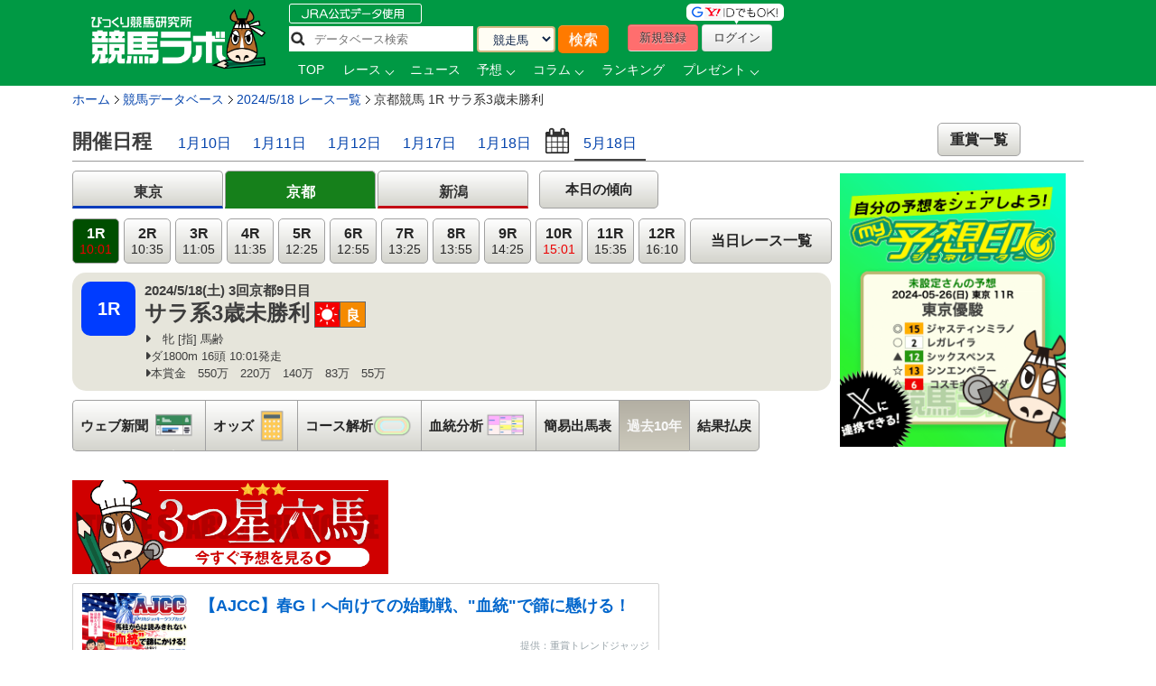

--- FILE ---
content_type: text/html; charset=UTF-8
request_url: https://www.keibalab.jp/db/race/202405180801/
body_size: 18418
content:
<!DOCTYPE html>
<!--[if lt IE 7]><html class="no-js lt-ie9 lt-ie8 lt-ie7" lang="ja"> <![endif]-->
<!--[if IE 7]><html class="no-js lt-ie9 lt-ie8" lang="ja"> <![endif]-->
<!--[if IE 8]><html class="no-js lt-ie9" lang="ja"> <![endif]-->
<!--[if gt IE 8]><!--> <html class="no-js" lang="ja"> <!--<![endif]-->
		<head>
				<meta charset="utf-8">
				<meta http-equiv="X-UA-Compatible" content="IE=edge,chrome=1">
				<title>サラ系3歳未勝利【2024年5月18日京都1R】出馬表、予想 | 競馬ラボ</title>

				<!-- viewport
				================================================== -->
		<!--     <meta name="viewport" content="width=device-width"> -->

				<!-- キーワード
				================================================== -->
				<meta name="keywords" content="サラ系3歳未勝利,レース結果,払戻情報" />
				<meta name="description" content="サラ系3歳未勝利[2024年5月18日京都1R]の出馬表。枠順、騎手、コース、血統ほか、予想に使える各データ上位評価トップ3を表示！展開予想図、指数、過去結果、オッズなども掲載中。アナタの予想も記入できます。" />
				<meta name="robots" content="all">
				<!-- Fav and touch icons
				================================================== -->
				<link rel="shortcut icon" href="https://www-f.keibalab.jp/img/favicon.ico?1307086046" />
        <link rel="apple-touch-icon" href="https://www-f.keibalab.jp/img/common/apple-touch-icon.png?1459672718" />
				<link rel="canonical" href="https://www.keibalab.jp/db/race/202405180801/" />
				<link rel="alternate" media="only screen and (max-width: 640px)" href="https://smart.keibalab.jp/db/race/202405180801/" />
<!--[if lt IE 9]>
<script src="https://html5shiv.googlecode.com/svn/trunk/html5.js"></script>
<![endif]-->

				<!-- Stylesheet
				================================================== -->
				<link rel="stylesheet" href="https://www-f.keibalab.jp/css/default.min.css?1571374909">
				<link rel="stylesheet" href="https://www-f.keibalab.jp/css/common.min.css?1756614377">
				<link rel="stylesheet" href="https://www-f.keibalab.jp/css/module.min.css?1766630856">
				<link rel="stylesheet" href="https://www-f.keibalab.jp/css/db/db_new.min.css?1668756987" />
				<link rel="stylesheet" href="https://www-f.keibalab.jp/css/datepicker.min.css?1572168819">
				<link rel="stylesheet" href="https://www-f.keibalab.jp/css/race/race.min.css?1572170662">
				<link rel="stylesheet" href="https://www-f.keibalab.jp/js/fotorama/fotorama.css?1625988742">
				<link rel="stylesheet" href="https://www-f.keibalab.jp/css/salert/sweetalert.min.css?1493959692" />
				<link rel="stylesheet" href="https://www-f.keibalab.jp/css/fancybox/jquery.fancybox.min.css?1571462357">
				<link href="https://cdnjs.cloudflare.com/ajax/libs/font-awesome/6.4.2/css/all.min.css" rel="stylesheet">

<!-- スワイパー -->
<link rel="stylesheet" href="https://www-f.keibalab.jp/css/swiper-bundle.min.css?1662261898" />
<script src="https://www-f.keibalab.jp/js/swiper-bundle.min.js?1662261898"></script>
<!-- /スワイパー -->

<script async src="https://securepubads.g.doubleclick.net/tag/js/gpt.js"></script>
<script>
window.googletag = window.googletag || {cmd: []}; googletag.cmd.push(function() {
googletag.defineSlot('/21820221845/pc_keibalab_banner_02', ['fluid', [160, 600]], 'div-gpt-ad-1565263515381-0').addService(googletag.pubads());
googletag.defineSlot('/21820221845/pc_keibalab_top_banner_01', ['fluid', [728, 90]], 'div-gpt-ad-1565263546058-0').addService(googletag.pubads());
googletag.defineSlot('/21820221845/pc_keibalab_top_banner_02', ['fluid', [468, 60]], 'div-gpt-ad-1565263572988-0').addService(googletag.pubads());
googletag.defineSlot('/21820221845/pc_keibalab_special_banner_01', ['fluid', [468, 60], [728, 90]], 'div-gpt-ad-1565263599815-0').addService(googletag.pubads());
googletag.defineSlot('/21820221845/pc_keibalab_article_banner_01', ['fluid', [468, 60], [728, 90]],'div-gpt-ad-1565263639908-0').addService(googletag.pubads());
googletag.defineSlot('/21820221845/pc_keibalab_db_banner_01', ['fluid', [468, 60], [728, 90]],'div-gpt-ad-1565263668934-0').addService(googletag.pubads());
googletag.pubads().enableLazyLoad();
googletag.enableServices(); });
</script>

<script async src="https://s.yimg.jp/images/listing/tool/cv/ytag.js"></script>
<script>
window.yjDataLayer = window.yjDataLayer || [];
function ytag() { yjDataLayer.push(arguments); }
ytag({"type":"ycl_cookie", "config":{"ycl_use_non_cookie_storage":true}});
</script>


</head>
<body id="db" itemscope itemtype="https://schema.org/WebPage">
<div id="fb-root"></div>
<!-- header -->
<header itemscope="itemscope" itemtype="https://schema.org/WPHeader"role="banner">

<!-- ヘッダー -->
<div id="headerWrap">
<div class="headerWrapInner clearfix">
	<!-- ロゴ -->
<script type="application/ld+json">
{
	"@context" : "https://schema.org",
	"@type" : "Organization",
	"url" : "https://www.keibalab.jp/",
	"logo" : "https://www.keibalab.jp/img/header/logo.png"
}
</script>
<h1 id="logo" class="fL">
<a href="/" name="top">
	<img src="https://www-f.keibalab.jp/img/header/logo_1.png?1664353642" alt="競馬ラボ">
	</a></h1>
	<!-- /ロゴ -->
<div class="headerRight">
	<div class="fL hdprfsearch">
	<img src="https://www-f.keibalab.jp/img/index/jradata.png?1459672717" alt="JRAデータ公式 データベース検索" style="margin-bottom: 2px;">

	<div class="dbSearchWrap clearfix">
		<form method="get" action="/db/search/">
			<div class="searchBox2 fL clearfix">
				<ul>
					<li><input type="text" class="dbstxt2" placeholder="データベース検索" name="search_string" value="" required /></li>
					<li><select name="category" class="dbselect2 btn">
						<option value="horse">競走馬</option>
						<option value="jockey">騎手</option>
						<option value="trainer">調教師</option>
						<option value="owner">馬主</option>
						<option value="breeder">生産者</option>
						<option value="race">レース</option>
						<option value="breed">父母馬</option>
					</select></li>
					<li><input type="submit" class="Searchsubmit btn" value="検索"></li>
				</ul>
			</div>
		</form>
	</div>
</div>
<div class="headerBoxRight">
	<ul class="touroku fR">
		<li class="yd"><img src="https://www-f.keibalab.jp/img/header/img-id.png?1459672716" alt="yahoo,googleアカウントでログイン！"></li>
		<a href="/login/entry.html" onclick="ga('send', 'event', 'ImgBanner', 'Click', 'Reg_HeaderButton', 1);" ><li class="btn btnNew">新規登録</li></a>
		<a href="/login/login.html"><li class="btn btnLogin">ログイン</li></a>
	</ul>
</div>

<nav class="clear" itemprop="about" itemscope itemtype="https://schema.org/SiteNavigationElement">
	<ul class="Gmenu">
		<li>
			<a href="/" itemprop="url"><span itemprop="name">TOP</span></a>
		</li>
				<li class="menu__mega">
			<a href="/db/race/" class="init-bottom" itemprop="url" id="getRaceList"><span itemprop="name">レース</span></a>
			<div class="menu__second-level clearfix" id="RaceListData">

<div class="white">読み込み中...</div>
			</div>
		</li>


		<li>
			<a href="/topics/backnumber.html" itemprop="url"><span itemprop="name">ニュース</span></a>
		</li>
		<li class="menu__single">
			<a href="/yosou/" class="init-bottom" itemprop="url"><span itemprop="name">予想</span></a>
			<ul class="menu__second-level">
				<li><a href="/yosou/treasure/" itemprop="url"><span itemprop="name">水上学の血統トレジャーハンティング</span></a></li>
				<li><a href="/yosou/mitsuboshi/" itemprop="url"><span itemprop="name">3つ星穴馬</span></a></li>
				<li><a href="/column/focus/" itemprop="url"><span itemprop="name">馬体FOCUS</span></a></li>
				<li><a href="/yosou/nakano/" itemprop="url"><span itemprop="name">ナカノコール！</span></a></li>
				<li><a href="/yosou/megamori/" itemprop="url"><span itemprop="name">アンカツG1予想</span></a></li>
				<li><a href="/yosou/coursedata/" itemprop="url"><span itemprop="name">全競馬場コースデータ超分析</span></a></li>
				<li><a href="/topics/backnumber.html?category=report" itemprop="url"><span itemprop="name">重賞攻略レポート</span></a></li>
				<li><a href="/yosou/anazuba/" itemprop="url"><span itemprop="name">古川幸弘のトレセン厳選馬</span></a></li>
				<li><a href="/yosou/maistyle/" itemprop="url"><span itemprop="name">大島の麻衣STYLE</span></a></li>
				<li><a href="/yosou/uchirachi/" itemprop="url"><span itemprop="name">佐藤ワタルの地方＆海外攻略法</span></a></li>
			</ul>
		</li>

<li class="menu__multi">
		<a href="/column/" class="init-bottom" itemprop="url"><span itemprop="name">コラム</span></a>
		<ul class="menu__second-level">
				<li><a href="/column/jockeystalk/" class="init-right" itemprop="url"><span itemprop="name">ジョッキーズトーク</span></a>

<ul class="menu__third-level">
								<li><a href="/column/keita_weekly/" itemprop="url"><span itemprop="name">週刊！戸崎圭太</span></a></li>
								<li><a href="/column/manami/" itemprop="url"><span itemprop="name">まなみの学び</span></a></li>
								<li><a href="/column/daichi/" itemprop="url"><span itemprop="name">柴田大知の進化論</span></a></li>
								<li><a href="/column/feel/" itemprop="url"><span itemprop="name">FEEL 潤！！</span></a></li>
						</ul>
				</li>
				<li><a href="/column/focus/" itemprop="url"><span itemprop="name">馬体FOCUS</span></a></li>
				<li><a href="/column/yamada/" itemprop="url"><span itemprop="name">山田乗男の速報！先読みPOG</span></a></li>
				<li><a href="/column/interview/" itemprop="url"><span itemprop="name">The Interview</span></a></li>
				<li><a href="/column/professional/" class="init-right" itemprop="url"><span itemprop="name">プロフェッショナルの知恵袋</span></a>

<ul class="menu__third-level">
								<li><a href="/column/judge/" itemprop="url"><span itemprop="name">松田幸春の辛口ジャッジ</span></a></li>
								<li><a href="/column/yamatoya/" itemprop="url"><span itemprop="name">大和屋暁のコラム「通暁暢達」</span></a></li>
								<li><a href="/column/obara/" itemprop="url"><span itemprop="name">小原伊佐美の馬路走論</span></a></li>
						</ul>
				</li>
				<li><a href="/column/specialtalk/" itemprop="url"><span itemprop="name">Special Talk</span></a></li>

<!--
				<li><a href="/column/pog/" class="init-right" itemprop="url"><span itemprop="name">POGコラムの杜</span></a>
						<ul class="menu__third-level">
								<li><a href="/column/yamada/" itemprop="url"><span itemprop="name">山田乗男の速報！先読みPOG</span></a></li>
								<li><a href="/column/nonaka/" itemprop="url"><span itemprop="name">今さら聞けないPOGホントの評価</span></a></li>
						</ul>
				</li>
-->
		</ul>
</li>

<!--
		<li>
			<a href="/db/" itemprop="url"><span itemprop="name">データ</span></a>
		</li>
-->
		<li>
			<a href="/db/" itemprop="url"><span itemprop="name">ランキング</span></a>
		</li>


		<li class="menu__single">
			<a href="/present/" class="init-bottom" itemprop="url"><span itemprop="name">プレゼント</span></a>
			<ul class="menu__second-level">
				<li><a href="/present/93/" itemprop="url"><span itemprop="name">名牝ジェンティルドンナ、メモリアルプレゼント！</span></a></li>
				<li><a href="/present/92/" itemprop="url"><span itemprop="name">競馬ラボプレミアサイン祭り　秋のスペシャルプレゼント！</span></a></li>
				<li><a href="/present/91/" itemprop="url"><span itemprop="name">秋山真一郎調教師＆前川恭子調教師スペシャルプレゼント！</span></a></li>
				<li><a href="/present/90/" itemprop="url"><span itemprop="name">永島まなみ騎手＆河原田菜々騎手スペシャルプレゼント！</span></a></li>
				<li><a href="/present/89/" itemprop="url"><span itemprop="name">ゴールデンウィークスペシャルプレゼント！</span></a></li>
				<li><a href="/present/88/" itemprop="url"><span itemprop="name">石川裕紀人騎手インタビュー記念プレゼント！</span></a></li>
				<li><a href="/present/87/" itemprop="url"><span itemprop="name">高田潤騎手バレンタインプレゼント！</span></a></li>
				<li><a href="/present/85/" itemprop="url"><span itemprop="name">永島まなみ騎手100勝達成記念プレゼント！</span></a></li>
				<li><a href="/present/83/" itemprop="url"><span itemprop="name">戸崎圭太騎手1500勝達成記念プレゼント！</span></a></li>
			</ul>
		</li>
	</ul>
</nav>

</div><!-- headerRight -->
</div><!-- /headerWrapInner END -->
</div><!-- //headerWrap ENd-->
<!-- /ヘッダー -->
</header>
<!-- /header -->



<!-- container -->
<div id="wrapperdbnew" class="db clearfix">

<!-- サイドバー -->
<!-- /サイドバー -->
<!-- パンくずリスト -->
<div id="topicPath" itemprop="about" itemscope itemtype="https://schema.org/BreadcrumbList">
<ul id="topicPath">
<li itemprop="itemListElement" itemscope itemtype="https://schema.org/ListItem"><a href="/" itemprop="item"><span itemprop="name">ホーム</span></a>
<meta itemprop="position" content="1" />
</li>
<li itemprop="itemListElement" itemscope itemtype="https://schema.org/ListItem"><a href="/db/" itemprop="item"><span itemprop="name">競馬データベース</span></a>
<meta itemprop="position" content="2" />
</li>
<li itemprop="itemListElement" itemscope itemtype="https://schema.org/ListItem"><a href="/db/race/20240518/" itemprop="item"><span itemprop="name">2024/5/18&nbsp;レース一覧</span></a>
<meta itemprop="position" content="3" />
</li>
<li itemprop="itemListElement" itemscope itemtype="https://schema.org/ListItem"><span itemprop="name">京都競馬&nbsp;1R&nbsp;サラ系3歳未勝利</span>
<meta itemprop="position" content="4" />
</li>
</ul>
</div>

<!-- /パンくずリスト -->


<div id="dbnewWrap">
<div class="mainContentsWrap">

<article>
<div class="post">

<section>
<!-- ==================================  TAB  ======================================== -->

<section id="raceInfo" class="clearfix">
<ul class="option-set clearfix filters" data-option-key="filter">
<!-- <h2>2024年5月18日のレース一覧</h2>-->
<h2>開催日程</h2>
        <li><a href="/db/race/20260110/" >1月10日</a></li>
        <li><a href="/db/race/20260111/" >1月11日</a></li>
        <li><a href="/db/race/20260112/" >1月12日</a></li>
        <li><a href="/db/race/20260117/" >1月17日</a></li>
        <li><a href="/db/race/20260118/" >1月18日</a></li>
<li><input src="https://www-f.keibalab.jp/img/datepicker/icon_calendar.png?1459672716" type="text" id="datepicker" class="pointer"></li>
<li><a href="/db/race/20240518/" class="selected">5月18日</a></li>
<li class="fR deyligradebtn tC"><a href="/db/race/grade.html" class="std13">重賞一覧</a></li>
</ul>
</section>
<div class="tabContents">

<div id="tab1">

<div class="clearfix">
<ul class="tabBtn tabNav3">
<li class="tabkantou"><a class="" href="/db/race/202405180501/">東京</a></li>
<li class="tabkansai"><a class="active" href="/db/race/202405180801/">京都</a></li>
<li class="tablocal"><a class="" href="/db/race/202405180401/">新潟</a></li>
</ul>
	<div class="trendbtn">
		<a href="/db/race/2024051808/trend.html" target="_blank">本日の傾向</a>
		</div>
</div>
<div class="clearfix">
	<div class="clearfix fL racedatawrap mr10">
		<ul class="raceList clearfix">
			<li><a class="active" href="/db/race/202405180801/">1R<br /><span class="std11 red">10:01</span></a></li>
			<li><a class="" href="/db/race/202405180802/">2R<br /><span class="std11">10:35</span></a></li>
			<li><a class="" href="/db/race/202405180803/">3R<br /><span class="std11">11:05</span></a></li>
			<li><a class="" href="/db/race/202405180804/">4R<br /><span class="std11">11:35</span></a></li>
			<li><a class="" href="/db/race/202405180805/">5R<br /><span class="std11">12:25</span></a></li>
			<li><a class="" href="/db/race/202405180806/">6R<br /><span class="std11">12:55</span></a></li>
			<li><a class="" href="/db/race/202405180807/">7R<br /><span class="std11">13:25</span></a></li>
			<li><a class="" href="/db/race/202405180808/">8R<br /><span class="std11">13:55</span></a></li>
			<li><a class="" href="/db/race/202405180809/">9R<br /><span class="std11">14:25</span></a></li>
			<li><a class="" href="/db/race/202405180810/">10R<br /><span class="std11 red">15:01</span></a></li>
			<li><a class="" href="/db/race/202405180811/">11R<br /><span class="std11">15:35</span></a></li>
			<li><a class="" href="/db/race/202405180812/">12R<br /><span class="std11">16:10</span></a></li>
			<li><a class="racelisttoday" href="/db/race/20240518/">当日レース一覧</a></li>
		</ul>
		<div class="raceaboutbox clearfix">
			<div class="fL racedatabox">
				<div class="icoRacedata fL">1R</div>
					<div class="fL ml10">
						<p itemprop="about" class="bold">2024/5/18(土)
3回京都9日目</p>
						<div class="clearfix">
							<h1 class="raceTitle fL" itemprop="about">
							サラ系3歳未勝利							<span class="std8"></span>
							</h1>
																																																								<div class="weather_ground fL">
								<ul>
									<li class="db_sunny fL">晴</li>
									<li class="db_good fL">良</li>
								</ul>
							</div>
																				</div>
					<ul class="classCourseSyokin clearfix" itemprop="description">
						<li><i class="fa fa-caret-right"></i>　牝 [指] 馬齢</li>
						<li><i class="fa fa-caret-right"></i>ダ1800m 16頭&nbsp;10:01発走</li>
						<li><i class="fa fa-caret-right"></i>本賞金　550万　220万　140万　83万　55万</li>					</ul>
				</div>
			</div>
			<!-- バナー -->
			
<div class="spbtnimg fR ml10">
			</div>
		</div>
		
		<div id="dbNav" class="clearfix">
			<div class="DbMenuWrap clearfix">
				<ul>
										<li class="navpaper"><a href="/db/race/202405180801/umabashira.html" class="">ウェブ新聞<span class="dbmenupaper">ウェブ新聞</span></a></li>
															<li class="navodds"><a href="/db/race/202405180801/odds.html" class="">オッズ<span class="dbmenuodds">オッズ</span></a></li>
										<li class="navcorse"><a href="/db/race/202405180801/course.html" class="">コース解析<span class="dbmenucorse">コース解析</span></a></li>
					<li class="navblood"><a href="/db/race/202405180801/blood.html" class="">血統分析<span class="dbmenublood">血統分析</span></a></li>
										<li><a href="/db/race/202405180801/syutsuba.html" class="">簡易出馬表</a></li>
															<li><a href="javascript:void(0);" class="dbnavnone">過去10年</a></li>
															<li><a href="/db/race/202405180801/raceresult.html" class="">結果払戻</a></li>
														</ul>
			</div>
		</div>
	</div>

<!-- MY画像 -->

<div class="fL db_sns">



<!-- ログイン前 -->
<a href="/login/entry.html"><img src="https://www-f.keibalab.jp/img/bn/bn_yosoushirushi.png?1716618819" alt="my予想印ジェネレーター" width="250px;"></a>
<!-- /ログイン前 -->

</div>

</div>
<div class="tC bgEntrynew mb10 clear"style="width: 350px;">
<a href="/yosou/mitsuboshi/" onClick="gtag('event', 'click', {'event_category': 'RegBanner', 'event_label': 'PC_RaceInfo', 'value': '1'});">
<img src="https://www-f.keibalab.jp/img/db/paper_entrybtn_mitsuboshi.png?1750811471" alt="無料会員登録はコチラから" class="over">
</a>
</div>



    
<!-- feedbanerr 小 -->
<div class="blogcard">
    <a href="/articles/97885/" target="_blank">
		<div class="blogcard-content">
			<div class="blogcard-image">
				<div class="blogcard-image-wrapper">
                    <img class="lazyloaded" src="/img/nad/10/260118_thum.jpg">
				</div>
			</div>
			<div class="blogcard-text">
				<p class="blogcard-title">【AJCC】春GⅠへ向けての始動戦、"血統"で篩に懸ける！</p>
			</div>

            <div class="blogcard-footer">
				提供：重賞トレンドジャッジ            </div>
		</div>
    </a>
</div>
<!-- /feedbanerr-->


<!-- ここに -->


<!-- /ここに -->
<h2><i class="fa fa-dot-circle-o"></i> レース結果</h2>


<div class="RaceTableWrap " itemscope itemtype="https://schema.org/Table">

<table class="DbTable stripe resulttable" summary="サラ系3歳未勝利のレース結果">
<thead>
	<tr class="tC">
				<th>着</th>
		<th>枠</th>
		<th>馬</th>
		<th itemprop="description">馬名</th>
		<th>性齢</th>
		<th>斤量</th>
		<th itemprop="description">騎手</th>
		<th>人</th>
		<th>単勝</th>
		<th>タイム</th>
		<th>着差</th>
		<th>通過順</th>
		<th>上り</th>
		<th itemprop="description">調教師</th>
		<th>馬体重</th>
		<th type="num" use="title" class="tC">α</th>
		<th type="num" use="title" class="tC">β</th>
		<th type="num" use="title" class="tC">Ω</th>
		<th type="num" use="title" class="tC">Ω指数</th>
			</tr>
</thead>
<tbody>	<tr class="">
		<td class="tC">1</td>
		<td class="tC wak2">2</td>
		<td class="tC">3</td>
		<td class="tL" itemprop="name"><a href="/db/horse/2021101426/" target="_blank" itemprop="url">コーラルハート</a></td>
		<td class="tC">牝3</td>
						<td class="tC">55.0</td>
		<td class="tC" itemprop="name" title="ｲﾜﾀﾐﾗｲ"><a href="/db/jockey/01174/" target="_blank" itemprop="url">岩田望来</a></td>
				<td class="tR">2</td>
		<td class="tR">
								<span class="red fbold">
								3.1</span>
		</td>
		<td class="tL">1:54.1</td>
		<td class="tC">				</td>
		<td class="tR">
				②②②②		</td>
		<td class="tR cyaku1">38.5</td>
		<td class="tL" itemprop="name"><a href="/db/trainer/01185/" target="_blank" itemprop="url">[栗]小林真也</a></td>
		<td class="tL">500(<span class="red">＋14</span>)</td>
						<td colspan="4" rowspan="16">オメガ指数を見るには、<br />会員の方は<a href="/login/login.html">ログイン</a><br />会員でない方は<a href="/login/entry.html">会員登録</a><br />してご覧下さい</td>
							</tr>
	<tr class="">
		<td class="tC">2</td>
		<td class="tC wak3">3</td>
		<td class="tC">5</td>
		<td class="tL" itemprop="name"><a href="/db/horse/2021106969/" target="_blank" itemprop="url">ラヴベイ</a></td>
		<td class="tC">牝3</td>
						<td class="tC">54.0</td>
		<td class="tC" itemprop="name" title="ﾀｸﾞﾁｶﾝﾀ"><a href="/db/jockey/01208/" target="_blank" itemprop="url">☆田口貫</a></td>
				<td class="tR">10</td>
		<td class="tR">
								<span>
								56.8</span>
		</td>
		<td class="tL">1:54.9</td>
		<td class="tC">５				</td>
		<td class="tR">
				①①①①		</td>
		<td class="tR cyaku6">39.6</td>
		<td class="tL" itemprop="name"><a href="/db/trainer/01184/" target="_blank" itemprop="url">[栗]四位洋文</a></td>
		<td class="tL">398(－4)</td>
							</tr>
	<tr class="">
		<td class="tC">3</td>
		<td class="tC wak4">4</td>
		<td class="tC">7</td>
		<td class="tL" itemprop="name"><a href="/db/horse/2021100112/" target="_blank" itemprop="url">ダンツドール</a></td>
		<td class="tC">牝3</td>
						<td class="tC">55.0</td>
		<td class="tC" itemprop="name" title="ﾌｼﾞｵｶﾕｳｽｹ"><a href="/db/jockey/01093/" target="_blank" itemprop="url">藤岡佑介</a></td>
				<td class="tR">6</td>
		<td class="tR">
								<span>
								14.2</span>
		</td>
		<td class="tL">1:55.0</td>
		<td class="tC">1/2				</td>
		<td class="tR">
				⑨⑨⑩⑩		</td>
		<td class="tR cyaku2">38.7</td>
		<td class="tL" itemprop="name"><a href="/db/trainer/01184/" target="_blank" itemprop="url">[栗]四位洋文</a></td>
		<td class="tL">454(－2)</td>
							</tr>
	<tr class="">
		<td class="tC">4</td>
		<td class="tC wak5">5</td>
		<td class="tC">10</td>
		<td class="tL" itemprop="name"><a href="/db/horse/2021106296/" target="_blank" itemprop="url">アルピニスト</a></td>
		<td class="tC">牝3</td>
						<td class="tC">55.0</td>
		<td class="tC" itemprop="name" title="ﾀﾞﾝﾉﾀｲｾｲ"><a href="/db/jockey/01180/" target="_blank" itemprop="url">団野大成</a></td>
				<td class="tR">3</td>
		<td class="tR">
								<span class="red fbold">
								6.5</span>
		</td>
		<td class="tL">1:55.2</td>
		<td class="tC">１1/4				</td>
		<td class="tR">
				⑪⑫⑫⑪		</td>
		<td class="tR cyaku2">38.7</td>
		<td class="tL" itemprop="name"><a href="/db/trainer/01178/" target="_blank" itemprop="url">[栗]杉山佳明</a></td>
		<td class="tL">462(<span class="red">＋12</span>)</td>
							</tr>
	<tr class="">
		<td class="tC">5</td>
		<td class="tC wak7">7</td>
		<td class="tC">14</td>
		<td class="tL" itemprop="name"><a href="/db/horse/2021100280/" target="_blank" itemprop="url">ラスク</a></td>
		<td class="tC">牝3</td>
						<td class="tC">55.0</td>
		<td class="tC" itemprop="name" title="ｻﾒｼﾏｶﾂﾏ"><a href="/db/jockey/01157/" target="_blank" itemprop="url">鮫島克駿</a></td>
				<td class="tR">8</td>
		<td class="tR">
								<span>
								33.8</span>
		</td>
		<td class="tL">1:55.4</td>
		<td class="tC">１				</td>
		<td class="tR">
				⑦⑦⑧⑦		</td>
		<td class="tR cyaku5">39.1</td>
		<td class="tL" itemprop="name"><a href="/db/trainer/01186/" target="_blank" itemprop="url">[栗]中村直也</a></td>
		<td class="tL">462(＋8)</td>
							</tr>
	<tr class="">
		<td class="tC">6</td>
		<td class="tC wak2">2</td>
		<td class="tC">4</td>
		<td class="tL" itemprop="name"><a href="/db/horse/2021101838/" target="_blank" itemprop="url">ダイシンカーリー</a></td>
		<td class="tC">牝3</td>
						<td class="tC">55.0</td>
		<td class="tC" itemprop="name" title="ﾜﾀﾞﾘｭｳｼﾞ"><a href="/db/jockey/01018/" target="_blank" itemprop="url">和田竜二</a></td>
				<td class="tR">12</td>
		<td class="tR">
								<span>
								100.9</span>
		</td>
		<td class="tL">1:55.5</td>
		<td class="tC">3/4				</td>
		<td class="tR">
				③③③③		</td>
		<td class="tR cyaku7">39.8</td>
		<td class="tL" itemprop="name"><a href="/db/trainer/01101/" target="_blank" itemprop="url">[栗]吉田直弘</a></td>
		<td class="tL">432(＋1)</td>
							</tr>
	<tr class="">
		<td class="tC">7</td>
		<td class="tC wak1">1</td>
		<td class="tC">2</td>
		<td class="tL" itemprop="name"><a href="/db/horse/2021106911/" target="_blank" itemprop="url">アップルハウス</a></td>
		<td class="tC">牝3</td>
						<td class="tC">55.0</td>
		<td class="tC" itemprop="name" title="ｶﾜﾏﾀｹﾝｼﾞ"><a href="/db/jockey/01166/" target="_blank" itemprop="url">川又賢治</a></td>
				<td class="tR">13</td>
		<td class="tR">
								<span>
								104.8</span>
		</td>
		<td class="tL">1:55.8</td>
		<td class="tC">１1/2				</td>
		<td class="tR">
				⑥⑤⑤⑤		</td>
		<td class="tR cyaku7">39.8</td>
		<td class="tL" itemprop="name"><a href="/db/trainer/01123/" target="_blank" itemprop="url">[栗]牧田和弥</a></td>
		<td class="tL">440(－4)</td>
							</tr>
	<tr class="">
		<td class="tC">8</td>
		<td class="tC wak6">6</td>
		<td class="tC">12</td>
		<td class="tL" itemprop="name"><a href="/db/horse/2021102982/" target="_blank" itemprop="url">ベルダイナフェロー</a></td>
		<td class="tC">牝3</td>
						<td class="tC">55.0</td>
		<td class="tC" itemprop="name" title="ｲｹｿﾞｴｹﾝｲﾁ"><a href="/db/jockey/01032/" target="_blank" itemprop="url">池添謙一</a></td>
				<td class="tR">4</td>
		<td class="tR">
								<span class="red fbold">
								7.5</span>
		</td>
		<td class="tL">1:56.2</td>
		<td class="tC">２1/2				</td>
		<td class="tR">
				③③③③		</td>
		<td class="tR cyaku11">40.5</td>
		<td class="tL" itemprop="name"><a href="/db/trainer/01105/" target="_blank" itemprop="url">[栗]須貝尚介</a></td>
		<td class="tL">492(---)</td>
							</tr>
	<tr class="">
		<td class="tC">9</td>
		<td class="tC wak3">3</td>
		<td class="tC">6</td>
		<td class="tL" itemprop="name"><a href="/db/horse/2021102234/" target="_blank" itemprop="url">テーオーエメラルド</a></td>
		<td class="tC">牝3</td>
						<td class="tC">55.0</td>
		<td class="tC" itemprop="name" title="ｲﾜﾀﾔｽﾅﾘ"><a href="/db/jockey/05203/" target="_blank" itemprop="url">岩田康誠</a></td>
				<td class="tR">9</td>
		<td class="tR">
								<span>
								36.4</span>
		</td>
		<td class="tL">1:56.5</td>
		<td class="tC">１3/4				</td>
		<td class="tR">
				⑯⑯⑯⑭		</td>
		<td class="tR cyaku4">39.0</td>
		<td class="tL" itemprop="name"><a href="/db/trainer/01168/" target="_blank" itemprop="url">[栗]上村洋行</a></td>
		<td class="tL">482(---)</td>
							</tr>
	<tr class="">
		<td class="tC">10</td>
		<td class="tC wak6">6</td>
		<td class="tC">11</td>
		<td class="tL" itemprop="name"><a href="/db/horse/2021104775/" target="_blank" itemprop="url">フィールアライヴ</a></td>
		<td class="tC">牝3</td>
						<td class="tC">55.0</td>
		<td class="tC" itemprop="name" title="ﾀﾞｻﾞｲｹｲｽｹ"><a href="/db/jockey/01037/" target="_blank" itemprop="url">太宰啓介</a></td>
				<td class="tR">15</td>
		<td class="tR">
								<span>
								370.0</span>
		</td>
		<td class="tL">1:56.8</td>
		<td class="tC">１3/4				</td>
		<td class="tR">
				⑨⑨⑧⑦		</td>
		<td class="tR cyaku10">40.4</td>
		<td class="tL" itemprop="name"><a href="/db/trainer/01136/" target="_blank" itemprop="url">[栗]高橋亮</a></td>
		<td class="tL">422(＋4)</td>
							</tr>
	<tr class="">
		<td class="tC">11</td>
		<td class="tC wak8">8</td>
		<td class="tC">15</td>
		<td class="tL" itemprop="name"><a href="/db/horse/2021104141/" target="_blank" itemprop="url">シャローム</a></td>
		<td class="tC">牝3</td>
						<td class="tC">55.0</td>
		<td class="tC" itemprop="name" title="ﾏﾂﾔﾏｺｳﾍｲ"><a href="/db/jockey/01126/" target="_blank" itemprop="url">松山弘平</a></td>
				<td class="tR">5</td>
		<td class="tR">
								<span>
								13.6</span>
		</td>
		<td class="tL">1:56.9</td>
		<td class="tC">1/2				</td>
		<td class="tR">
				⑪⑪⑤⑤		</td>
		<td class="tR cyaku13">40.9</td>
		<td class="tL" itemprop="name"><a href="/db/trainer/01181/" target="_blank" itemprop="url">[栗]茶木太樹</a></td>
		<td class="tL">464(＋6)</td>
							</tr>
	<tr class="">
		<td class="tC">12</td>
		<td class="tC wak8">8</td>
		<td class="tC">16</td>
		<td class="tL" itemprop="name"><a href="/db/horse/2021106176/" target="_blank" itemprop="url">スナークサファイア</a></td>
		<td class="tC">牝3</td>
						<td class="tC">55.0</td>
		<td class="tC" itemprop="name" title="ﾀｶｸﾗﾘｮｳ"><a href="/db/jockey/01130/" target="_blank" itemprop="url">高倉稜</a></td>
				<td class="tR">11</td>
		<td class="tR">
								<span>
								71.0</span>
		</td>
		<td class="tL">1:57.1</td>
		<td class="tC">１1/2				</td>
		<td class="tR">
				⑧⑧⑩⑪		</td>
		<td class="tR cyaku12">40.6</td>
		<td class="tL" itemprop="name"><a href="/db/trainer/01003/" target="_blank" itemprop="url">[栗]川村禎彦</a></td>
		<td class="tL">480(<span class="red">＋12</span>)</td>
							</tr>
	<tr class="">
		<td class="tC">13</td>
		<td class="tC wak5">5</td>
		<td class="tC">9</td>
		<td class="tL" itemprop="name"><a href="/db/horse/2021106311/" target="_blank" itemprop="url">アムールベル</a></td>
		<td class="tC">牝3</td>
						<td class="tC">52.0</td>
		<td class="tC" itemprop="name" title="ﾖｼﾑﾗｾｲﾉｽｹ"><a href="/db/jockey/01216/" target="_blank" itemprop="url">▲吉村誠</a></td>
				<td class="tR">14</td>
		<td class="tR">
								<span>
								226.2</span>
		</td>
		<td class="tL">1:57.2</td>
		<td class="tC">1/2				</td>
		<td class="tR">
				⑪⑭⑬⑭		</td>
		<td class="tR cyaku9">40.3</td>
		<td class="tL" itemprop="name"><a href="/db/trainer/01095/" target="_blank" itemprop="url">[栗]荒川義之</a></td>
		<td class="tL">452(＋4)</td>
							</tr>
	<tr class="">
		<td class="tC">14</td>
		<td class="tC wak4">4</td>
		<td class="tC">8</td>
		<td class="tL" itemprop="name"><a href="/db/horse/2021103164/" target="_blank" itemprop="url">サンダーストライク</a></td>
		<td class="tC">牝3</td>
						<td class="tC">55.0</td>
		<td class="tC" itemprop="name" title="ｵｷﾞﾉﾀｸﾏ"><a href="/db/jockey/01112/" target="_blank" itemprop="url">荻野琢真</a></td>
				<td class="tR">7</td>
		<td class="tR">
								<span>
								18.9</span>
		</td>
		<td class="tL">1:58.1</td>
		<td class="tC">５				</td>
		<td class="tR">
				⑮⑮⑮⑯		</td>
		<td class="tR cyaku13">40.9</td>
		<td class="tL" itemprop="name"><a href="/db/trainer/01058/" target="_blank" itemprop="url">[栗]大久保龍</a></td>
		<td class="tL">440(---)</td>
							</tr>
	<tr class="">
		<td class="tC">15</td>
		<td class="tC wak1">1</td>
		<td class="tC">1</td>
		<td class="tL" itemprop="name"><a href="/db/horse/2021102308/" target="_blank" itemprop="url">ペイシャグレイス</a></td>
		<td class="tC">牝3</td>
						<td class="tC">55.0</td>
		<td class="tC" itemprop="name" title="ｺｸﾌﾞﾝﾕｳｻｸ"><a href="/db/jockey/01125/" target="_blank" itemprop="url">国分優作</a></td>
				<td class="tR">16</td>
		<td class="tR">
								<span>
								439.4</span>
		</td>
		<td class="tL">1:58.5</td>
		<td class="tC">２1/2				</td>
		<td class="tR">
				⑪⑫⑬⑬		</td>
		<td class="tR cyaku15">41.7</td>
		<td class="tL" itemprop="name"><a href="/db/trainer/01170/" target="_blank" itemprop="url">[栗]坂口智康</a></td>
		<td class="tL">432(<span class="red">－12</span>)</td>
							</tr>
	<tr class="">
		<td class="tC">16</td>
		<td class="tC wak7">7</td>
		<td class="tC">13</td>
		<td class="tL" itemprop="name"><a href="/db/horse/2021101672/" target="_blank" itemprop="url">エポペア</a></td>
		<td class="tC">牝3</td>
						<td class="tC">55.0</td>
		<td class="tC" itemprop="name" title="ｶﾜﾀﾞﾕｳｶﾞ"><a href="/db/jockey/01088/" target="_blank" itemprop="url">川田将雅</a></td>
				<td class="tR">1</td>
		<td class="tR">
								<span class="red fbold">
								2.9</span>
		</td>
		<td class="tL">1:59.1</td>
		<td class="tC">３1/2				</td>
		<td class="tR">
				⑤⑤⑤⑦		</td>
		<td class="tR cyaku16">43.0</td>
		<td class="tL" itemprop="name"><a href="/db/trainer/01137/" target="_blank" itemprop="url">[栗]中内田充</a></td>
		<td class="tL">502(＋6)</td>
							</tr>
</tbody>
</table>

</div><!-- RaceTableWrap -->



<div class="haraimodoshi">
<h2><i class="fa fa-dot-circle-o"></i> 払い戻し</h2>
<table class="DbTable stripe">
	<tr>
		<td class="bgtan">単勝</td>
		<td class="tC">3</td>
		<td class="tR">310円</td>


		<td class="bgutan">馬単</td>
		<td class="tC">3-5</td>
		<td class="tR">15,290円</td>
	</tr>
	<tr>
		<td class="bgfuk">複勝</td>
		<td class="tC">3<br />5<br />7</td>
		<td class="tR">160円<br />1,180円<br />310円</td>

		<td class="bgwide">ワイド</td>
		<td class="tC">3-5<br />3-7<br />5-7</td>
		<td class="tR">3,020円<br />620円<br />4,480円</td>
	</tr>
	<tr>
		<td class="bgwak">枠連</td>
		<td class="tC">2-3</td>
		<td class="tR">3,770円</td>

		<td class="bgtrio">3連複</td>
		<td class="tC">3-5-7</td>
		<td class="tR">23,330円</td>
	</tr>
	<tr>
		<td class="bguren">馬連</td>
		<td class="tC">3-5</td>
		<td class="tR">10,510円</td>

		<td class="bgtrif">3連単</td>
		<td class="tC">3-5-7</td>
		<td class="tR">120,710円</td>
	</tr>
</table>
</div>

<div class="tsukajun">
	<div class="clearfix">
<h2 class="fL"><i class="fa fa-dot-circle-o"></i> 通過順</h2>
<div class="fL passcyaku">&nbsp;<span class="passcyaku1">1着</span>&nbsp;<span class="passcyaku2">2着</span>&nbsp;<span class="passcyaku3">3着</span>&nbsp;<span class="bold">上がり最速馬</span></div>
	</div>
<table class="DbTable stripe">
	<tr>
		<th class="Wide100">1コーナー</th>
		<td><span class="passcyaku2">5</span>,<span class="passcyaku1">3</span>(4,12)13,2,14,16(<span class="passcyaku3">7</span>,11)(1,10,9,15)-8=6</td>
	</tr>
	<tr>
		<th class="Wide100">2コーナー</th>
		<td><span class="passcyaku2">5</span>,<span class="passcyaku1">3</span>(4,12)-(2,13)-14,16(<span class="passcyaku3">7</span>,11)15(1,10)9-8=6</td>
	</tr>
	<tr>
		<th class="Wide100">3コーナー</th>
		<td><span class="passcyaku2">5</span>,<span class="passcyaku1">3</span>(4,12)(2,15,13)(14,11)(<span class="passcyaku3">7</span>,16)10(1,9)-8-6</td>
	</tr>
	<tr>
		<th class="Wide100">4コーナー</th>
		<td>(*<span class="passcyaku2">5</span>,<span class="passcyaku1">3</span>)(4,12)(2,15)(14,13,11)<span class="passcyaku3">7</span>(10,16)1(9,6)8</td>
	</tr></table>
</div>


<!-- 新通過タイム -->
<div class="clearfix fL resultpacewrap">
	<h2>通過タイム</h2>
<div class="clearfix">

<table class="tR fL DbTable stripe pacetable">
<tr>
<th class="dist0">200m</th>
<td class="hpace0"><span class="">12.5</span></td>
<td class="thpace0">（12.5）</td>
</tr>
<tr>
<th class="dist1">400m</th>
<td class="hpace1"><span class="orange">11.1</span></td>
<td class="thpace1">（23.6）</td>
</tr>
<tr>
<th class="dist2">600m</th>
<td class="hpace2"><span class="">12.5</span></td>
<td class="thpace2">（36.1）</td>
</tr>
<tr>
<th class="dist3">800m</th>
<td class="hpace3"><span class="">12.9</span></td>
<td class="thpace3">（49.0）</td>
</tr>
<tr>
<th class="dist4">1000m</th>
<td class="hpace4"><span class="">13.2</span></td>
<td class="thpace4">（1:02.2）</td>
</tr>
</table>
<table class="tR fL DbTable stripe pacetable">
<tr>
<th class="dist5">1200m</th>
<td class="hpace5"><span class="">13.1</span></td>
<td class="thpace5">（1:15.3）</td>
</tr>
<tr>
<th class="dist6">1400m</th>
<td class="hpace6"><span class="">13.3</span></td>
<td class="thpace6">（1:28.6）</td>
</tr>
<tr>
<th class="dist7">1600m</th>
<td class="hpace7"><span class="">12.5</span></td>
<td class="thpace7">（1:41.1）</td>
</tr>
<tr>
<th class="dist8">1800m</th>
<td class="hpace8"><span class="">13.0</span></td>
<td class="thpace8">（1:54.1）</td>
</tr>
</table>
</div>
<div class="tC bgOrange resultpacebox">ペース：ハイ&nbsp;(-2.9)</div>
<div class="tC resultFbox">
テン：4F 49.0 - 3F 36.1／上がり：4F 51.9 - 3F 38.8</div>

</div>
<!-- 新通過タイム -->

<br class="clear"/>




<div class="mt10 clear">
<!--
<div class="snsbtnparts clearfix">
</div>
-->
<!--
	<ul class="clearfix fR">
		<li class="btnpartstw"><a href="https://twitter.com/share?url=https%3A%2F%2Fwww.keibalab.jp%2Fdb%2Frace%2F202405180801%2F&text=%E3%82%B5%E3%83%A9%E7%B3%BB3%E6%AD%B3%E6%9C%AA%E5%8B%9D%E5%88%A9%E3%80%902024%E5%B9%B45%E6%9C%8818%E6%97%A5%E4%BA%AC%E9%83%BD1R%E3%80%91%E5%87%BA%E9%A6%AC%E8%A1%A8%E3%80%81%E4%BA%88%E6%83%B3+%7C+%E7%AB%B6%E9%A6%AC%E3%83%A9%E3%83%9C&via=keibalab" target="_blank"><i class="fa-brands fa-square-x-twitter"></i></a></li>
		
		<li class="btnpartsfa"><a href="https://www.facebook.com/share.php?u=https://www.keibalab.jp/db/race/202405180801/" onclick="window.open(this.href, 'FBwindow', 'width=650, height=450, menubar=no, toolbar=no, scrollbars=yes'); return false;"><i class="fa-brands fa-square-facebook"></i></a></li>
		

	
		<li class="btnpartsli"><a href="https://line.me/R/msg/text/?サラ系3歳未勝利【2024年5月18日京都1R】出馬表、予想 | 競馬ラボ+https%3A%2F%2Fwww.keibalab.jp%2Fdb%2Frace%2F202405180801%2F"><i class="fa-brands fa-line"></i></a></li>
	</ul>
-->





<div class="snsBtn">
<span class="snsShare">この記事をシェアする</span>
<ul>
<!-- twitter -->
<li class="tw snsItem">
<a href="https://twitter.com/share?url=https%3A%2F%2Fwww.keibalab.jp%2Fdb%2Frace%2F202405180801%2F&text=%E3%82%B5%E3%83%A9%E7%B3%BB3%E6%AD%B3%E6%9C%AA%E5%8B%9D%E5%88%A9%E3%80%902024%E5%B9%B45%E6%9C%8818%E6%97%A5%E4%BA%AC%E9%83%BD1R%E3%80%91%E5%87%BA%E9%A6%AC%E8%A1%A8%E3%80%81%E4%BA%88%E6%83%B3+%7C+%E7%AB%B6%E9%A6%AC%E3%83%A9%E3%83%9C&via=keibalab" target="_blank">
<i class="fa-brands fa-square-x-twitter"></i><span class="share_txt"></span>
</a>
</li>
<!-- facebook -->
<li class="fb snsItem">
<a href="https://www.facebook.com/share.php?u=https://www.keibalab.jp/db/race/202405180801/" onclick="window.open(this.href, 'FBwindow', 'width=650, height=450, menubar=no, toolbar=no, scrollbars=yes'); return false;">
<i class="fa-brands fa-square-facebook"></i><span class="share_txt"></span>
</a>
</li>
<!-- LINE -->
<li class="line snsItem">
<a href="https://line.me/R/msg/text/?サラ系3歳未勝利【2024年5月18日京都1R】出馬表、予想 | 競馬ラボ+https%3A%2F%2Fwww.keibalab.jp%2Fdb%2Frace%2F202405180801%2F">
<i class="fa-brands fa-line"></i>
<span class="share_txt share_txt_line dfont"></span>
</a>
</li>
</ul>
</div>


</div>
<br class="clear" />



<div class="dbRelated">
<!-- google adsense -->
     <!-- /21820221845/pc_keibalab_article_banner_01 -->
<div id='div-gpt-ad-1565263639908-0'>
<script>
googletag.cmd.push(function() { googletag.display('div-gpt-ad-1565263639908-0'); });
</script> </div>
</div>
</div><!--/ #tab1-->
</div><!--/ .tabContents-->
</section>
<!-- ===================================  /TAB1  ======================================== -->

</div>
</article>

</div><!-- /mainContentsWrap -->
</div><!-- /mainWrap -->

</div><!-- /wrapper End -->


<!-- footer -->
<footer itemscope="itemscope" itemtype="https://schema.org/WPFooter" role="contentinfo">
<p class="pagetop"><a href="#xxx"><img src="https://www-f.keibalab.jp/img/common/page_top_btn.png?1459672718" /></a></p>
<div id="footerWrap" class="clearfix">

<div class="footerBox clearfix">
	<div class="FooterAbox">
		<h4 class="footerlogospr">競馬ラボ</h4>
		<p class="copyright">&copy; Do innovation Co.,Ltd.<br /> All rights reserved.</p>
		<p class="std10"><br>株式会社Do innovationが運営する競馬ラボに掲載されている記事・写真・映像などに関して、一切の引用、無断複製、転載を禁じます。<br>勝馬投票券は個人の責任においてご購入下さい。</p>
	</div>

<!--//// 至高の競馬予想 ////-->
<div class="FooterCbox">
	<h4><span class="inRed">至</span>高の競馬予想</h4>
	<div class="FooterClist">
		<ul>
			<li><a href="/yosou/treasure/" itemprop="url"><span itemprop="name">水上学の血統トレジャーハンティング</span></a></li>
			<li><a href="/yosou/mitsuboshi/" itemprop="url"><span itemprop="name">3つ星穴馬</span></a></li>
			<li><a href="/yosou/focus/" itemprop="url"><span itemprop="name">馬体FOCUS</span></a></li>
			<li><a href="/yosou/nakano/" itemprop="url"><span itemprop="name">ナカノコール！</span></a></li>
			<li><a href="/yosou/megamori/" itemprop="url"><span itemprop="name">アンカツG1予想</span></a></li>
			<li><a href="/yosou/coursedata/" itemprop="url"><span itemprop="name">全競馬場コースデータ超分析</span></a></li>
			<li><a href="/topics/backnumber.html?category=report" itemprop="url"><span itemprop="name">重賞攻略レポート</span></a></li>
			<li><a href="/yosou/anazuba/" itemprop="url"><span itemprop="name">古川幸弘のトレセン厳選馬</span></a></li>
			<li><a href="/yosou/maistyle/" itemprop="url"><span itemprop="name">大島の麻衣STYLE</span></a></li>
			<li><a href="/yosou/uchirachi/" itemprop="url"><span itemprop="name">佐藤ワタルの地方＆海外攻略法</span></a></li>
		</ul>
	</div>
</div>
<!--//// 至高の競馬予想 ////-->

<!--//// 現役関係者コラム ////-->
<div class="FooterCbox">
	<h4><span class="inGreen">現</span>役関係者コラム</h4>
	<div class="FooterClist">
		<ul>
			<li><a href="/column/jockeystalk/" itemprop="url"><span itemprop="name">ジョッキーズトーク</span></a></li>
			<li><a href="/column/focus/" itemprop="url"><span itemprop="name">馬体FOCUS</span></a></li>
			<li><a href="/column/yamada/" itemprop="url"><span itemprop="name">山田乗男の速報！先読みPOG</span></a></li>
			<li><a href="/column/interview/" itemprop="url"><span itemprop="name">The Interview</span></a></li>
			<li><a href="/column/professional/" itemprop="url"><span itemprop="name">プロフェッショナルの知恵袋</span></a></li>
			<li><a href="/column/specialtalk/" itemprop="url"><span itemprop="name">Special Talk</span></a></li>
		</ul>
	</div>
</div>
<!--//// 現役関係者コラム ////-->

<!--//// お役立ち競馬情報 ////-->
<div class="FooterCbox">
	<h4><span class="inYellow">お</span>役立ち競馬情報</h4>
	<div class="FooterClist">
		<ul>
			<li><a href="/db/race/" itemprop="url"><span itemprop="name">特製出馬表</span></a></li>
			<li><a href="/db/race/trend.html" itemprop="url"><span itemprop="name">レース傾向</span></a></li>
<!-- 			<li><a href="/special/" itemprop="url"><span itemprop="name">G1特集</span></a></li> -->
			<li><a href="/topics/backnumber.html" itemprop="url"><span itemprop="name">競馬ラボトピックス</span></a></li>
			<li><a href="/db/" itemprop="url"><span itemprop="name">競馬データ検索</span></a></li>
		</ul>
	</div>
</div>
<!--//// お役立ち競馬情報 ////-->

<!--//// お役立ち競馬情報 ////-->
<!--//// お役立ち競馬情報 ////-->

</div><!-- footerBox -->

<!-- footersub -->
<div id="FootersubWrap" class="clearfix">
	<div id="FootercopyWrap">
		<ul>
			<li><a href="/info/agreement.html" itemprop="url"><span itemprop="name">利用規約</span></a></li>
			<li><a href="/info/privacy.html" itemprop="url"><span itemprop="name">プライバシーポリシー</span></a></li>
			<li><a href="/info/corporate.html" itemprop="url"><span itemprop="name">会社概要</span></a></li>
			<li><a href="/info/recruit.html" itemprop="url"><span itemprop="name">採用情報</span></a></li>
			<li><a href="/info/faq.html" itemprop="url"><span itemprop="name">FAQ・お問い合わせ</span></a></li>
			<li><a href="/info/sitemap.html" itemprop="url"><span itemprop="name">サイトマップ</span></a></li>
			<li><a href="/info/law.html" itemprop="url"><span itemprop="name">特定商取引法に基づく表記</span></a></li>
			<li><a href="/info/link.html" itemprop="url"><span itemprop="name">関連リンク</span></a></li>
		</ul>

	</div><!-- FootercopyWrap -->
</div><!-- FootersubWrap -->
<!-- /footersub END -->


</div><!-- footerWrap -->
</footer>

<script async>
ytag({
  "type":"yss_retargeting",
  "config": {
    "yahoo_ss_retargeting_id": "1000256772",
    "yahoo_sstag_custom_params": {
    }
  }
});
</script><!-- footer -->

<!-- javascript -->
<script src="//ajax.googleapis.com/ajax/libs/jquery/1.11.0/jquery.min.js"></script>
<script defer src="//getbootstrap.com/2.3.2/assets/js/bootstrap.min.js"></script>
<script defer src="//cdnjs.cloudflare.com/ajax/libs/modernizr/2.6.2/modernizr.min.js"></script>
<script defer src="https://www-f.keibalab.jp/js/opacity-rollover.min.js?1493203049"></script>
<script defer src="https://www-f.keibalab.jp/js/scrollmenu.min.js?1493203050"></script>
<script defer src="https://www-f.keibalab.jp/js/fotorama/fotorama.js?1395470849"></script>
<script defer src="https://www-f.keibalab.jp/js/jquery.balloon.min.js?1400405682"></script>
<script defer src="https://www-f.keibalab.jp/js/datepicker.min.js?1493209263"></script>
<script defer src="https://www-f.keibalab.jp/js/jquery.ui.datepicker-ja.min.js?1493209263"></script>
<script defer src="https://www-f.keibalab.jp/js/jquery.sorttable.min.js?1507197575"></script>
<script defer src="https://www-f.keibalab.jp/js/jquery.tabfilter.js?1596017838"></script>
<script defer src="https://www-f.keibalab.jp/js/fancybox/jquery.fancybox.min.js?1571452405"></script>
<script defer src="https://www-f.keibalab.jp/js/salert/sweetalert.min.js?1433296717"></script>
<script async src="https://www-f.keibalab.jp/js/functions.min.js?1526612719"></script>
<script defer src="https://www-f.keibalab.jp/js/jquery.lazyload.js?1664424774"></script>
<script async src="https://www-f.keibalab.jp/js/analytics.js?1499570268"></script>
<script type="text/javascript">
var opdt = "20240518";
var rcoursecd = "08";
var rno = "01";
</script>
<script defer type="text/javascript" src="https://www-f.keibalab.jp/js/keibadb.odds.js?1682765358"></script>
<script>
$(document).ready(function (e) {
	$(".mark_list").find("select").on("change", function (e) {
		window.location.href = "/login/entry.html";
	});
});
</script>
<link rel="stylesheet" href="https://www-f.keibalab.jp/css/grace-slider.min.css?1625987127" />
<script defer src="https://www-f.keibalab.jp/js/grace.slider.js?1526538811" charset="utf-8"></script>
<script src="https://www-f.keibalab.jp/js/html2canvas.min.js?1508582981"></script>
<script>
$(function() {
    $('#coment').bind('keyup',function(){
        var characterCount = $(this).val().length;
        $('.count').html(characterCount);
    });
    $("#tweetBtn").on("click", function() {
        $("#horse-form").submit();
		$(this).prop("disabled", true);
    });
	var element = $("#html-content-holder"); // 画像化したい要素をセレクタに指定
	var getCanvas;
	//プレビュー
	$("#btn-Preview-Image").on('click', function () {
		$(".loading").text("画像処理中...");
		$("#previewImage").empty();
		html2canvas(element, {
			scale: 2,
			//dpi: 192,
			onrendered: function (canvas) {
				$("#previewImage").append(canvas);
				getCanvas = canvas;
				$(".loading").text("");
			}
		});
	});

	// コンバートしてダウンロード
	$("#btn-Convert-Html2Image").on('click', function () {
		var imageData = getCanvas.toDataURL("image/png");
		var newData = imageData.replace(/^data:image\/png/, "data:application/octet-stream");
		// ダウンロード
		if (window.navigator.msSaveBlob) {
			var bin = atob(imageData.replace(/^.*,/, ''));
			var buffer = new Uint8Array(bin.length);
			for (var i = 0; i < bin.length; i++) {
				buffer[i] = bin.charCodeAt(i);
			}
			// Blobを作成
			try {
				var blob = new Blob([buffer.buffer], {
					type: "image/png",
				});
			} catch (e) {
				return false;
			}
			// for IE
			window.navigator.msSaveOrOpenBlob(blob, "202405180801.png");
			return false;
		} else {
			// IE以外
			$("#btn-Convert-Html2Image").attr("download", "202405180801.png").attr("href", newData);
		}
	});

	// ツイッターに投稿
	$("#btn-Send-Twitter").on('click', function () {
			var target = $("#oauthTweet");
			var imageData = getCanvas.toDataURL("image/png");
			if (window.FormData) {
				var fd = new FormData();
				var bin = atob(imageData.replace(/^.*,/, ''));
				var buffer = new Uint8Array(bin.length);
				for (var i = 0; i < bin.length; i++) {
					buffer[i] = bin.charCodeAt(i);
				}
				// Blobを作成
				try {
					var blob = new Blob([buffer.buffer], {
						type: "image/png",
					});
					fd.append("image-data", blob);
					fd.append("kind", "3");
					$.ajax({
						type:"POST",
						url:"/jquery/sns.html",
						data: fd,
						processData: false,
						contentType: false,
						success: function (data) {
							console.log(data);
							target.submit();
						},
						error: function (xhr) {
							console.log("error");
						}
					});
				} catch (e) {
					console.log(e);
					return false;
				}

			}
	});

});
</script>

<script>
$(document).ready(function() {
	// レイジーロード
	$("img.lazyload").lazyload();
	// fancybox
	$(".iframeBbs").fancybox({
		iframe : {
			css : {
				width : '650px',
				height : '600px',
			},
			scrolling : 'yes'
		}
	});
	$(".iframepaper").fancybox({
		iframe : {
			css : {
				width : '850px',
				height : '500px',
			},
			scrolling : 'yes'
		}
	});
});
</script>

<!-- datepicker -->
<script>
$(function() {
	$.datepicker.setDefaults( $.datepicker.regional[ "ja" ] );
	$( "#datepicker" ).datepicker({
		firstDay: 1,
		defaultDate: "20240518",		dateFormat: "yymmdd",
		showOn: "button",
		buttonImage: "https://www-f.keibalab.jp/img/datepicker/icon_calendar.png?1459672716",
		buttonImageOnly: true,
		onSelect: function (dateText, inst) {
			window.location.href = "/db/race/" + dateText + "/";
		}
	});
});
</script>

<script>

$(document).ready(function (e) {
	// get race data
	getRaceFlg = false;
	var getMainRaceData = function(option) {
		$.ajax({url: '/jquery/racedata.html', type: "POST", dataType: "json", data: option, success: function(data) {
			var target = $("#RaceListData");
			target.empty();
			$.each(data, function(i, row) {
				var raceUl = $("<ul>").addClass("headerRaceList");
				var rcourseLi = $("<li>").text(row.rcoursedata);
				raceUl.append(rcourseLi);
				$.each(row.race, function(n, race) {
					raceSp = $("<span>").addClass("white").text(race.data);
					if(race.racedis) {
						raceLi = $("<li>").addClass(race.trackclr);
						disSp = $("<span>").addClass("red bold").text(race.racedis);
						raceLi.append(disSp, raceSp);
					} else {
						raceLi = $("<li>");
						raceUrl = $("<a>").addClass(race.trackclr).attr("href", race.url);
						raceUrl.append(raceSp);
						raceLi.append(raceUrl);
					}
					raceUl.append(raceLi);
				});
				target.append(raceUl);
			});
		},error: function(XMLHttpRequest, textStatus, errorThrown) {console.log("get race data false");}});
	};
	$("#getRaceList").on("mouseenter", function (e) {
		if(!getRaceFlg) {
			getMainRaceData({hash_key : "0d75522943ea43a22d6c831e6f9e9030"});
			getRaceFlg = true;
		}
	});
	// 牝系図の補助
	$("ul.childUl").find("li").has("ul").children(".winList").removeClass("bNone");
});

/* search balloon */
$(function() {
	var alphadisp = false;
	var betadisp = false;
	var omegadisp = false;

	$('.alphadisp').click(function (e) {
		if(alphadisp == false) {
			$(this).showBalloon({
				css: { opacity : '1' },
				contents: '≪血統α≫とは？<br />'
					+'近年の研究では競走馬の成績に及ぼす両親からの遺伝の影響は約33%と言われています。<br />'
					+'その能力を引き次ぐ割合は母馬から約60%、父馬から約40%が平均値。<br />'
					+'さらに、母の母・母の父・父の母・父の父etc.と血統を4代遡り、<br />'
					+'出走 競馬場、馬場状態と距離、レースレベルと着順を系統毎に算出し、<br />'
					+'補正によって導き出された指数が血統アルファです。<br />',
				showDuration: 200,
				minLifetime: 200
			});
			alphadisp = true;
			$(this).text("閉じる");
		} else {
			$(this).hideBalloon();
			alphadisp = false;
			$(this).text("αとは？");
		}
	});

	$('.betadisp').click(function (e) {
		if(betadisp == false) {
			$(this).showBalloon({
				css: { opacity : '1' },
				contents: '≪着差β≫とは？<br />'
					+'学説的に血統からの遺伝が約33％なら、<br />残りの約66%は妊娠中の母体内の影響や<br />'
					+'生後の取り巻く環境によることであるとされているが、<br />ここで指数化するポイントは'
					+'デビュー後のパフォーマンス。<br />生涯でつけた、つけられた着差を基準に置き、<br />'
					+'距離・馬場状態・クラス・出走間隔ごとにそれぞれ補正。<br />'
					+'レースに影響する能力値を着差ベータとして表 します。<br />'
					+'<span class="red">※新馬戦は過去の成績がないため着差ベータは算出されません。</span><br />',
				showDuration: 200,
				minLifetime: 200
			});
			betadisp = true;
			$(this).text("閉じる");
		} else {
			$(this).hideBalloon();
			betadisp = false;
			$(this).text("βとは？");
		}
	});

	$('.omegadisp').click(function (e) {
		if(omegadisp == false) {
			$(this).showBalloon({
				css: { opacity : '1' },
				contents: '≪Ω指数≫とは？<br />'
					+'「血統・出走競馬場・馬場状態と距離・レースレベルと着順・出走間隔」<br />'
					+'を全て独自に数値化したもので、<br />競馬初心者でも競走馬の能力が一目でわかるものになっています。<br />'
					+'血統アルファと着差ベータ。<br />視点こそ違え、それぞれが膨大なデータと補正によって生まれた結晶。<br />'
					+'それぞれの数値におけるメリットを最大限に生かし、<br />さらに欠点を補った融合がオメガ指数です。<br />'
					+'<span class="red">※新馬戦は着差ベータが算出されないため参考として指数を算出しています。</span><br />',
				showDuration: 200,
				minLifetime: 200
			});
			omegadisp = true;
			$(this).text("閉じる");
		} else {
			$(this).hideBalloon();
			omegadisp = false;
			$(this).text("Ωとは？");
		}
	});

	$('.bloodDisp').click(function (e) {
		if(omegadisp == false) {
			$(this).showBalloon({
				css: { opacity : '1', backgroundColor : '#ffffff' },
				contents: '系統色について<br />'
					+'<span class="blood_11300497">　</span> ニアークティック系<br />'
					+'<span class="blood_11300917">　</span> セントサイモン系<br />'
					+'<span class="blood_11300980">　</span> マンノウォー系<br />'
					+'<span class="blood_11300493">　</span> ナスルーラ系<br />'
					+'<span class="blood_11300494">　</span> ネイティヴダンサー系<br />'
					+'<span class="blood_11301018">　</span> ロイヤルチャージャー系<br />'
					+'<span class="blood_11301098">　</span> トゥルビヨン系<br />'
					+'<span class="blood_11300912">　</span> その他エクリプス系<br />'
					+'<span>以上に基いて色分けしています。</span><br />',
				showDuration: 200,
				minLifetime: 200
			});
			omegadisp = true;
			$(this).text("閉じる");
		} else {
			$(this).hideBalloon();
			omegadisp = false;
			$(this).text("系統色について");
		}
	});

	$('.markDisp').click(function (e) {
		if(omegadisp == false) {
			$(this).showBalloon({
				css: { opacity : '1', backgroundColor : '#ffffff' },
				contents: 'マイ予想印について<br />'
					+'<span class="bold">◎：<span class="honmei">本命</span></span> トップ評価。最も1着の確率が高く、信頼できる軸馬。<br />'
					+'<span class="bold">○：<span class="taikou">対抗</span></span> 2番手評価。本命の次に期待できる馬。<br />'
					+'<span class="bold">▲：<span class="tanana">単穴</span></span> 3番手評価。◎や○に先着する可能性もある馬。<br />'
					+'<span class="bold">△：<span class="renka">連下</span></span> 好走の可能性はあるが、上位3頭より評価の低い馬。<br />'
					+'<span class="bold">☆：<span class="hoshi">注目</span></span> ◎○▲△以外で、一発の可能性がある穴馬。<br />'
					+'<span class="bold">消：<span class="keshi">消し</span></span> <br />'
					+'<span>以上に基いて表示しています。</span><br />',
				showDuration: 200,
				minLifetime: 200
			});
			omegadisp = true;
			$(this).text("閉じる");
		} else {
			$(this).hideBalloon();
			omegadisp = false;
			$(this).text("印について");
		}
	});

});

	/*dbtab*/
	$(function() {

		// race result sort
		$.fn.sortTable({
			'img' : {
				'up' : '/img/db/img_arrow_up.png',
				'down' : '/img/db/img_arrow_bottom.png'
			}
		});

		if($(".dbselect").val() != "horse") {
			$(".serachBtn").attr("disabled", true);
		} else {
			$(".serachBtn").attr("disabled", false);
		}

		$(".serachBtn").click(function () {
			if ($(".dbList").css("display") == "none") {
				// 表示されていれば非表示
				$(".dbList").hide();
				// 表示
				$(".dbList").slideDown(200);
				$(".disabled").attr("disabled", false);
			} else {
				// 非表示
				$(".dbList").slideUp(200);
				$(".disabled").attr("disabled", true);
			}
		});

		$(".dbselect").on("change", function() {
			if($(".dbselect").val() != "horse") {
				$(".disabled").attr("disabled", true);
				$(".serachBtn").attr("disabled", true);
			} else {
				$(".disabled").attr("disabled", false);
				$(".serachBtn").attr("disabled", false);
			}
		});
	});

	// タブフィルタ
	$(function() {

		// タブクリックしたときのコンテンツ出し分け
		$('.tabDisp').find(".tabRow").on("click", function() {
			//.index()を使いクリックされたタブが何番目かを調べ、
			//indexという変数に代入します。
			var tabDisp = $('.tabDisp').find(".tabRow");
			var index = tabDisp.index(this);
			// 指定クラスコンテンツを一度すべて非表示にし、
			$('.dispList').find(".dispRow").addClass("hide");
			// クリックされたタブと同じ順番のクラスコンテンツを
			// 対象のクラス分回して表示します。
			$(".dispList").each(function (i, val) {
				$(this).find(".dispRow").eq(index).removeClass("hide");
			});
			// 一度タブについているクラスを消し、
			tabDisp.removeClass('active');
			// クリックされたタブのみにクラスをつけます。
			$(this).addClass('active');
			// クリック要素がaタグの場合の画面遷移制御をします。
			return false;
		});

		// タブクリックしたときのタグ内要素の出し分け
		$('.tabDisp2').find(".tabRow").on("click", function() {
			//.index()を使いクリックされたタブが何番目かを調べ、
			//indexという変数に代入します。
			var tabDisp = $('.tabDisp2').find(".tabRow");
			var index = tabDisp.index(this);
			// 指定クラスコンテンツを一度すべて非表示にし、
			$('.dispList').find(".dispRow").addClass("hide");
			// クリックされたタブと同じ順番のクラス名のコンテンツを表示します。
			$('.dispList').find(".dispRow" + index).removeClass("hide");
			// 一度タブについているクラスを消し、
			tabDisp.removeClass('active');
			// クリックされたタブのみにクラスをつけます。
			$(this).addClass('active');
			// クリック要素がaタグの場合の画面遷移制御をします。
			return false;
		});

	});

</script>






<script>
 var swiper = new Swiper('.relatedSwiper-container', {
			slidesPerView: 6,
			spaceBetween: 20,
			freeMode: true,
			freeModeSticky: true,
			grabCursor: true,
			mousewheel: {
			forceToAxis: true,
  }
  
      
    });
</script>




<!-- javascript -->

</body>
</html>


--- FILE ---
content_type: text/html; charset=utf-8
request_url: https://www.google.com/recaptcha/api2/aframe
body_size: 268
content:
<!DOCTYPE HTML><html><head><meta http-equiv="content-type" content="text/html; charset=UTF-8"></head><body><script nonce="lkvUS-GFW3nAFRhVcMlePg">/** Anti-fraud and anti-abuse applications only. See google.com/recaptcha */ try{var clients={'sodar':'https://pagead2.googlesyndication.com/pagead/sodar?'};window.addEventListener("message",function(a){try{if(a.source===window.parent){var b=JSON.parse(a.data);var c=clients[b['id']];if(c){var d=document.createElement('img');d.src=c+b['params']+'&rc='+(localStorage.getItem("rc::a")?sessionStorage.getItem("rc::b"):"");window.document.body.appendChild(d);sessionStorage.setItem("rc::e",parseInt(sessionStorage.getItem("rc::e")||0)+1);localStorage.setItem("rc::h",'1768799437634');}}}catch(b){}});window.parent.postMessage("_grecaptcha_ready", "*");}catch(b){}</script></body></html>